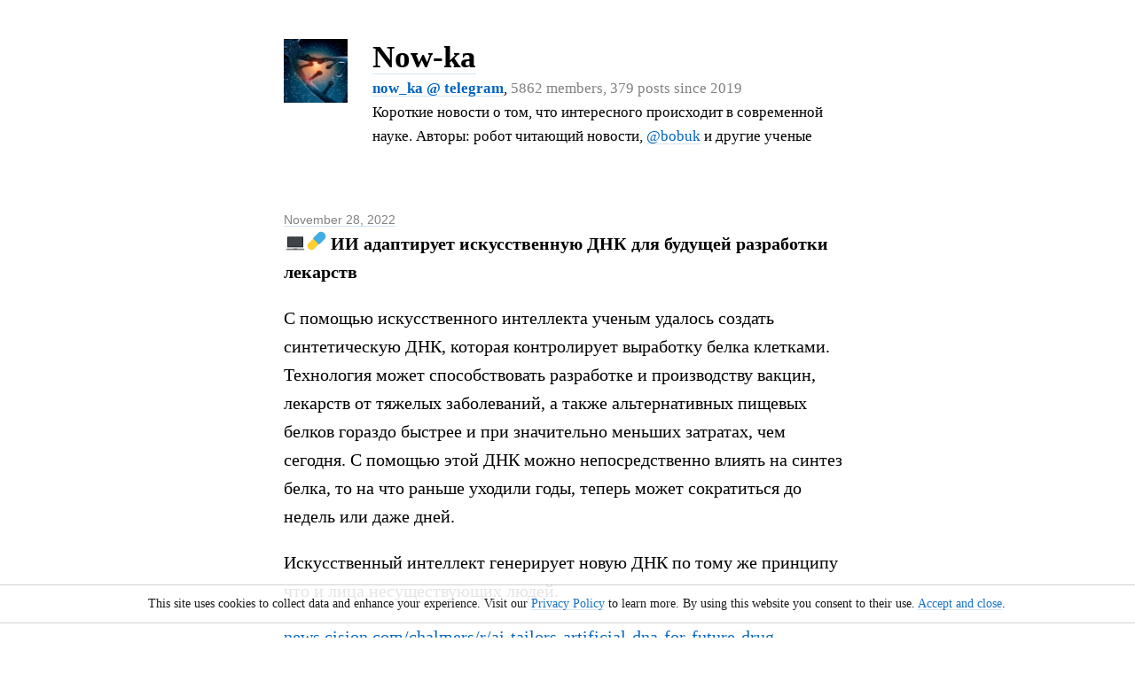

--- FILE ---
content_type: text/html; charset=UTF-8
request_url: https://now-ka.space/306.html
body_size: 3217
content:
<!DOCTYPE html>
<html lang="en" itemid="https://now-ka.space/306.html" itemscope itemtype="https://schema.org/BlogPosting"><head>
 <meta http-equiv="Content-Type" content="text/html; charset=utf-8" />
 <title itemprop="headline">ИИ адаптирует искусственную ДНК для будущей разработки лекарств | Now-ka (now_ka) @ tele.ga</title>
 <meta name="yandex-verification" content="ed8e011febab6259" />
 <meta name="description" itemprop="description" content="💻 💊  С помощью искусственного интеллекта ученым удалось создать синтетическую ДНК, которая контролирует выработку белка">
 <meta name="verify-paysera" content="ea4c5771b22629b68862482e93f80ee9">
 <link rel="amphtml" href="https://now-ka.space/306.amp.html">
 <link rel="canonical" itemprop="mainEntityOfPage" href="https://now-ka.space/306.html" />
 <meta property="og:url" content="https://now-ka.space/306.html" />
 <meta property="og:type" content="website" />
 <meta property="og:title" content="ИИ адаптирует искусственную ДНК для будущей разработки лекарств | Now-ka (now_ka) @ tele.ga" />
 <meta property="og:description" content="💻 💊  С помощью искусственного интеллекта ученым удалось создать синтетическую ДНК, которая контролирует выработку белка клетками. Технология может способствовать разработке и производству" />
 <meta property="og:image" itemprop="image" content="https://now-ka.space/i/p/30d11b31ad1c7cff7287027c7fa46d1c" />
 <link rel="alternate" type="application/rss+xml" href="https://now-ka.space/rss/" title="RSS feed for now_ka">
 <link rel="prev" href="https://now-ka.space/305.html">
 <link rel="next" href="https://now-ka.space/306.html">
 <link rel="shortcut icon" href="/favicon.ico?2019" type="image/x-icon" />
 <meta name="viewport" content="width=device-width, initial-scale=1.0" />
 <meta name="yandex-verification" content="9c1de2df81f114cb" />
 <meta name="yandex-verification" content="ee6ce7834bea7cb9" />
 <meta name="yandex-verification" content="6f18694fd2a17a01" />
 <meta name="yandex-verification" content="dd3774a749418270" />
 <meta name="yandex-verification" content="7d761501b5e14bef" />
 <meta name="yandex-verification" content="8d0e3ffa989def3d" />
 <meta name="yandex-verification" content="84445c8564f6e6c4" />

 <meta name="google-site-verification" content="PlxOA9tol-2HXfvIhAAeVt_BWcc5ehmnl7Jw_Umfw54" />
 <meta name="google-site-verification" content="jqoxeqo1DPFajjau2ul-BtVav6bAIxQN-oYldOubWu4" />
 <meta name="google-site-verification" content="Z7SY8nRKEvywBpzs7McrOkJ4YIuXpkn_AH9fIluUF6w" />
 <meta name="google-site-verification" content="OIQYfw2ssEiL9ONy3olqhyk2393nbrkvi16ZZDUbM0c" />
 <meta name="google-site-verification" content="T53tjg3H9IxovmiL_RB8sQ5hrSCGQvES76VkeEaZios" />

 <link rel="stylesheet" href="/i/_/tele.ga.0.94.css?20210521" />




</head><body>
<header><div class="wrap" itemprop="author" itemscope itemtype="http://schema.org/Person"><a href="/" itemprop="url"><img src="/i/u_AQADjrgxG07uDQABAQ.jpg" /></a><div style="margin-left:100px"><h2><a href="/" style="color:black" itemprop="name" content="Now-ka">Now-ka</a></h2><p><a href="tg://resolve?domain=now_ka" rel="nofollow,noopener" style="font-weight:bold">now_ka @ telegram</a>, <nobr><span>5862 members, 379 posts since 2019</span></nobr></p><p>Короткие новости о том, что интересного происходит в современной науке. Авторы: робот читающий новости, <a href="https://tele.ga/bobuk" style="white-space:nowrap">@bobuk</a> и другие ученые</p></div></div></header>
<main>
<article>
<header>
<p><a href="306.html" style="color:gray">November 28, 2022</a><meta itemprop="datePublished" content="2022-11-28T00:00:00+00:00" /><meta itemprop="dateModified" content="2022-11-28T00:00:00+00:00" /></p>
</header>
<div class="wrap" itemprop="articleBody"><p id="306"><span class="emojione" title=":computer:" style="background-image: url('/i/e/1f4bb.svg')">💻</span><span class="emojione" title=":pill:" style="background-image: url('/i/e/1f48a.svg')">💊</span> <b>ИИ адаптирует искусственную ДНК для будущей разработки лекарств</p><p></b>С помощью искусственного интеллекта ученым удалось создать синтетическую ДНК, которая контролирует выработку белка клетками. Технология может способствовать разработке и производству вакцин, лекарств от тяжелых заболеваний, а также альтернативных пищевых белков гораздо быстрее и при значительно меньших затратах, чем сегодня. С помощью этой ДНК можно непосредственно влиять на синтез белка, то на что раньше уходили годы, теперь может сократиться до недель или даже дней. </p><p>Искусственный интеллект генерирует новую ДНК по тому же принципу что и лица несуществующих людей. </p><p><a target="_blank" href="https://news.cision.com/chalmers/r/ai-tailors-artificial-dna-for-future-drug-development,c3672724">news.cision.com/chalmers/r/ai-ta<wbr />ilors-artificial-dna-for-future-<wbr />drug-development,c3672724</a></p><blockquote itemprop="sharedContent" itemscope itemtype="https://schema.org/WebPage"><header><h5 itemprop="headline">AI tailors artificial DNA for future drug development</h5></header><p itemprop="description"><a href="https://news.cision.com/chalmers/r/ai-tailors-artificial-dna-for-future-drug-development,c3672724" target="_blank" itemprop="url"><img itemprop="image" src="/i/p/30d11b31ad1c7cff7287027c7fa46d1c" width="140" /></a>[] 
 
With the help of artificial intelligence, researchers at Chalmers University of Technology,</p><div style="clear:both"></div></blockquote><br clear="all" /></div>
</article>
</main>
<footer><div class="wrap">
<p class="pages"><a href="tg://resolve?domain=now_ka" rel="nofollow,noopener">Join now_ka channel&nbsp;&raquo;</a></p>
<p itemprop="publisher" itemscope itemtype="https://schema.org/Organization" style="margin-bottom:0px">&copy; <a href="https://tele.ga/now_ka" target="_blank" rel="nofollow,noopener">now_ka</a> @ 
  <span itemprop="logo" itemscope itemtype="https://schema.org/ImageObject">
    <a href="https://tele.ga" itemprop="url"><img width="10" height="10" src="https://tele.ga/i/_/telega1.0.png"></a>
  </span>
  <meta itemprop="name" content="Tele.ga"></meta>
  <a href="https://tele.ga" itemprop="url">tele.ga</a> by <a href="http://sssstory.com" target="_blank">success story</a>, 2017-2026 | <a href="https://now-ka.space/rss/" target="_blank">RSS</a></p>
  <p>&nbsp; <a href="https://tele.ga/ru/" itemprop="url">Веб-трансляция твоего телеграм канала!</a></p>
</div>

<!-- Google tag (gtag.js) -->
<script async src="https://www.googletagmanager.com/gtag/js?id="></script>
<script>
  window.dataLayer = window.dataLayer || [];
  function gtag(){dataLayer.push(arguments);}
  gtag('js', new Date());

  gtag('config', '');
</script>




</footer>
<script type="text/javascript">function accept() {document.getElementById('cookie').style.display = "none";document.cookie = "allow=true";return true;}</script>
<div id="cookie" onclick="return accept()" style="position: fixed;top: 100%;margin: -60px 10px 309px 0px;padding: 10px;cursor: pointer;background-color: white;border: 1px solid #cccccc;font-size: 14px;color: #000000;left: 0px;opacity: 0.9;width: 100%;border-style: solid none;text-align: center"><div style="margin:auto">This site uses cookies to collect data and enhance your experience. Visit our <a href="https://tele.ga/privacy_policy.html" target="_blank">Privacy Policy</a> to learn more. By using this website you consent to their use. <a href="#accept" onclick="return false">Accept and close</a>.</div></div>
<div style="height:30px"></div>
</body>


--- FILE ---
content_type: text/css
request_url: https://now-ka.space/i/_/tele.ga.0.94.css?20210521
body_size: 2490
content:
@charset "UTF-8"; ul.inline-buttons{text-align: center;padding-left: 0px;} ul.inline-buttons li{display: inline-block;width:60px} author,aside:first-child,ol,p:first-child,ul{margin-top:0}audio,img,picture,video{max-width:100%}dt,summary{font-weight:700}.pages,header,ul#main{clear:both}author{color:#666;text-align:right}p.retreat{padding-left:2rem;border-left:1px solid gray}blockquote,dd,ol,ul{padding-left:2.5em}html{font-family:"PT Serif",Georgia,serif;font-size:100%;line-height:1.6;background:#fff;color:#000;-webkit-overflow-scrolling:touch}body{margin:1em;font-size:1rem}@media (min-width:20rem){body{font-size:calc(1rem + .0125*(100vw - 20rem))}}@media (min-width:40rem){body{font-size:1.25rem}}body article,body footer,body header,body main{position:relative;max-width:40rem;margin:0 auto}body>header{margin-bottom:3.5em}body>header h1{margin:0;font-size:1.5em}body>header p{margin:0;font-size:.85em}body>footer{padding-bottom:1.5em;text-align:center;font-size:.8rem;color:#aaa}details,nav,p{margin:1em 0}nav ul{list-style:none;margin:0;padding:0}nav ul li{display:inline-block;margin-right:1em;margin-bottom:.25em}nav a:visited{color:#0064c1}article header h1 a:visited:hover,article header h2 a:visited:hover,nav a:hover{color:#3000c1}ol,ul{padding-top:0}p{-webkit-hyphens:auto;-ms-hyphens:auto;hyphens:auto}aside:last-child,p:last-child{margin-bottom:0}p+ol,p+ul{margin-top:-.75em}p img,p picture{float:right;margin-bottom:.5em;margin-left:.5em}p img img,p picture img{float:none;margin:0}dd{margin-bottom:1em;margin-left:0}blockquote{margin:0}aside{margin:.5em 0;font-style:italic;color:#aaa}@media (min-width:65rem){aside{padding-left:.5em;font-size:1.2em;border-left:1px solid #f2f2f2}}section+section{margin-top:2em}h1,h2,h3,h4,h5,h6{margin:1.25em 0 0;line-height:1.2}h1:focus>a[href^='#'][id],h1:hover>a[href^='#'][id],h2:focus>a[href^='#'][id],h2:hover>a[href^='#'][id],h3:focus>a[href^='#'][id],h3:hover>a[href^='#'][id],h4:focus>a[href^='#'][id],h4:hover>a[href^='#'][id],h5:focus>a[href^='#'][id],h5:hover>a[href^='#'][id],h6:focus>a[href^='#'][id],h6:hover>a[href^='#'][id]{opacity:1;-webkit-transition:opacity 0s,color .3s ease-out;transition:opacity 0s,color .3s ease-out}figure+p,h1+details,h1+p,h2+details,h2+p,h3+details,h3+p,h4+details,h4+p,h5+details,h5+p,h6+details,h6+p{margin-top:.5em}h1>a[href^='#'][id],h2>a[href^='#'][id],h3>a[href^='#'][id],h4>a[href^='#'][id],h5>a[href^='#'][id],h6>a[href^='#'][id]{position:absolute;left:-.5em;opacity:0;background:0 0;color:rgba(0,0,0,.5);-webkit-transition:opacity .3s ease-out;transition:opacity .3s ease-out}h1>a[href^='#'][id]:focus,h1>a[href^='#'][id]:hover,h1>a[href^='#'][id]:target,h2>a[href^='#'][id]:focus,h2>a[href^='#'][id]:hover,h2>a[href^='#'][id]:target,h3>a[href^='#'][id]:focus,h3>a[href^='#'][id]:hover,h3>a[href^='#'][id]:target,h4>a[href^='#'][id]:focus,h4>a[href^='#'][id]:hover,h4>a[href^='#'][id]:target,h5>a[href^='#'][id]:focus,h5>a[href^='#'][id]:hover,h5>a[href^='#'][id]:target,h6>a[href^='#'][id]:focus,h6>a[href^='#'][id]:hover,h6>a[href^='#'][id]:target{opacity:1;box-shadow:none;color:#000;-webkit-transition:opacity 0s,color 0s;transition:opacity 0s,color 0s}h1>a[href^='#'][id]:target:focus,h2>a[href^='#'][id]:target:focus,h3>a[href^='#'][id]:target:focus,h4>a[href^='#'][id]:target:focus,h5>a[href^='#'][id]:target:focus,h6>a[href^='#'][id]:target:focus{outline:0}h1>a[href^='#'][id]::before,h2>a[href^='#'][id]::before,h3>a[href^='#'][id]::before,h4>a[href^='#'][id]::before,h5>a[href^='#'][id]::before,h6>a[href^='#'][id]::before{content:'•'}h1{font-size:2em}h2{font-size:1.75em}h3{font-size:1.25em}h4{font-size:1.15em}h5,h6{font-size:1em}h6{margin-top:1em;color:#aaa}article+article{margin-top:5em}article header p{font-family:"PT Sans",Helvetica,Arial,sans;font-size:.7em;color:#aaa}article header p+h1,article header p+h2{margin-top:-.25em}article header h1+p,article header h2+p{margin-top:.25em}article header h1 a,article header h2 a{color:#000;background:url('data:image/svg+xml;charset=utf8,%3Csvg xmlns="http://www.w3.org/2000/svg" width="1" height="1"%3E%3Crect x="0" y="0.5" width="1" height="0.5" fill="rgba(0, 0, 0, 0.35)"/%3E%3C/svg%3E') left bottom repeat-x}article header h1 a:visited,article header h2 a:visited{color:#aaa;background:url('data:image/svg+xml;charset=utf8,%3Csvg xmlns="http://www.w3.org/2000/svg" width="1" height="1"%3E%3Crect x="0" y="0.5" width="1" height="0.5" fill="rgba(170, 170, 170, 0.35)"/%3E%3C/svg%3E') left bottom repeat-x}article>footer{margin-top:1.5em;font-size:.85em}a{text-decoration:none;color:#0064c1;-webkit-transition:color .3s ease-out,box-shadow .3s ease-out;transition:color .3s ease-out,box-shadow .3s ease-out;background:url('data:image/svg+xml;charset=utf8,%3Csvg xmlns="http://www.w3.org/2000/svg" width="1" height="1"%3E%3Crect x="0" y="0.5" width="1" height="0.5" fill="rgba(0, 100, 193, 0.35)"/%3E%3C/svg%3E') left bottom repeat-x}@media screen and (-ms-high-contrast:active),(-ms-high-contrast:none){article header h1 a,article header h2 a{background:url('data:image/svg+xml;charset=utf8,%3Csvg xmlns="http://www.w3.org/2000/svg" width="1" height="2"%3E%3Crect x="0" y="1" width="1" height="1" fill="rgba(0, 0, 0, 0.35)"/%3E%3C/svg%3E') left bottom repeat-x}article header h1 a:visited,article header h2 a:visited{background:url('data:image/svg+xml;charset=utf8,%3Csvg xmlns="http://www.w3.org/2000/svg" width="1" height="2"%3E%3Crect x="0" y="1" width="1" height="1" fill="rgba(170, 170, 170, 0.35)"/%3E%3C/svg%3E') left bottom repeat-x}a{background:url('data:image/svg+xml;charset=utf8,%3Csvg xmlns="http://www.w3.org/2000/svg" width="1" height="2"%3E%3Crect x="0" y="1" width="1" height="1" fill="rgba(0, 100, 193, 0.35)"/%3E%3C/svg%3E') left bottom repeat-x}}a:visited{color:#80b2e0}a:active,a:hover{outline-width:0}a:hover{box-shadow:inset 0 -1px #3000c1;color:#3000c1;-webkit-transition:color 0s,box-shadow 0s;transition:color 0s,box-shadow 0s}abbr{margin-right:-.075em;-webkit-hyphens:none;-ms-hyphens:none;hyphens:none;letter-spacing:.075em;font-size:.9em}img,picture{display:block;margin:0 auto}audio,video{width:100%}video{-o-object-position:0 -1px;object-position:0 -1px}figure{margin:1em 0 .5em;padding:0}figure figcaption{opacity:.65;font-size:.85em}code,kbd,samp,var{font-family:Consolas,"Lucida Console",Monaco,monospace;font-style:normal}hr{height:1px;margin:2em 0;border:0;background:#f2f2f2}details[open]{padding-bottom:.5em;border-bottom:1px solid #f2f2f2}summary{border-bottom:1px dashed;cursor:pointer}summary::-webkit-details-marker{display:none}noscript{color:#d00000}::-moz-selection{background:rgba(0,100,193,.15)}::selection{background:rgba(0,100,193,.15)}#logo{float:left;width:77px;height:78px;margin:-15px 20px 20px 0}blockquote{border-left:2px solid #37A1DE;padding-left:9px}.yt{position:absolute;margin-left:40%;margin-top:-35%}.pages{font-size:28px;margin-bottom:30px}.pages a:first-of-type{margin-right:30px}.pages a:last-of-type{margin-left:30px}.pages small{font-weight:400;font-size:16px}body>footer{margin-top:30px}header p span{color:gray}header img{float:left;margin:0 10px 10px 0;width:72px}ul#main{margin:0 auto;max-width:1000px;padding-left:30px}ul#main img{margin:40px 40px -20px -20px}div.channels{float:left;border:1px solid #ccc;font-size:14px;max-width:280px;margin:0 0 20px 20px;border-radius:10px;height:90px;padding:5px}div#friends{clear:both;margin:40px auto 0;max-width:1000px;border-top:1px solid #ddd;padding-top:10px}div#friends img{float:left;margin:5px 10px 10px 5px;width:72px}blockquote.telegraph{border-color:#aaa;font-family:CustomSerif,Georgia,Cambria,'Times New Roman',serif;font-weight:400;font-size:18px;line-height:1.58;color:rgba(0,0,0,.8)}.emojione{display:inline-block;text-indent:-9999px;margi\n:0 0;width:1.2em;height:1.2em;background-size:1.1em 1.1em;background-position:.1em .1em;background-repeat:no-repeat}figure.image2{width:49%;float:left;margin-right:1%}figure.image3{width:32%;float:left;margin-right:1%}  h1.my {font-size:1.8em;font-family: "Lucida Grande", "Lucida Sans Unicode", Arial, Helvetica, Verdana, sans-serif;}table{border-spacing:0;border-collapse:collapse;text-align:left;vertical-align:top;}table td {border:1px solid #EEEEFF;padding:3px}table td:first-child,table th:first-child{padding-left:0;;border-left:0;}table td:last-child,table th:last-child{padding-right:0;border-right:0;} .b {font-weight:bold}  a.bl, a.bl:visited, a.bl:hover, a.bl:active {color:black}pre{overflow-x:auto;background-color: #f4f4f4;border-radius: 4px;padding:4px 10px;}code{color:#4E73A5;font-size:80%}pre>code,summary{display:inline-block;}pre>, code{overflow-x:visible;box-sizing:border-box;min-width:1000%;white-space: pre-wrap;border-radius: 4px;position: relative;overflow-x: auto;}


--- FILE ---
content_type: image/svg+xml
request_url: https://now-ka.space/i/e/1f48a.svg
body_size: 437
content:
<svg xmlns="http://www.w3.org/2000/svg" width="64" height="64" viewBox="0 0 64 64"><path fill="#FFCE31" d="M6.151 57.85C.969 52.666.587 44.645 5.297 39.933L22.361 22.87l18.771 18.77-17.064 17.062c-4.712 4.712-12.733 4.329-17.917-.852z"/><path fill="#42ADE2" d="M58.298 26.769c5.288-5.289 4.86-14.292-.957-20.11C51.524.843 42.521.413 37.233 5.703L24.433 18.5l-3.669 3.669-.056.055.005.005c-.67.73-.657 1.861.05 2.569l18.438 18.437a1.855 1.855 0 0 0 2.569.05l.005.005.052-.052.004-.002 3.669-3.671.002-.002 12.796-12.794z"/></svg>

--- FILE ---
content_type: image/svg+xml
request_url: https://now-ka.space/i/e/1f4bb.svg
body_size: 676
content:
<svg xmlns="http://www.w3.org/2000/svg" width="64" height="64" viewBox="0 0 64 64"><g fill="#212528"><path d="M7.325 53.816h49.378c.752 0 1.362-.621 1.362-1.389V19.389c0-.768-.61-1.389-1.362-1.389H7.325c-.752 0-1.362.621-1.362 1.389v33.039c0 .767.61 1.388 1.362 1.388zM2 58.668C2 60.334 3.349 62 4.997 62h54.007C60.559 62 62 60.338 62 58.668H2z"/></g><path fill="#DDD" d="M57 53.816H7l-5 4.852h60z"/><path fill="#BFBEBE" d="M55.348 54.203H8.681l-1.666 2.039h50z"/><path fill="#212528" d="M37.145 57.141h-10.26l-.77 1.017h11.799z"/><path fill="#3E4347" d="M9.016 21.017h45.997v29.782H9.016z"/><circle fill="#DDD" cx="32.014" cy="19.552" r=".777"/><path fill="#3E4347" d="M36.317 60.838h-8.634c-.297 0-1.084 0-1.084-1.008h10.803c0 1.008-.804 1.008-1.085 1.008z"/></svg>